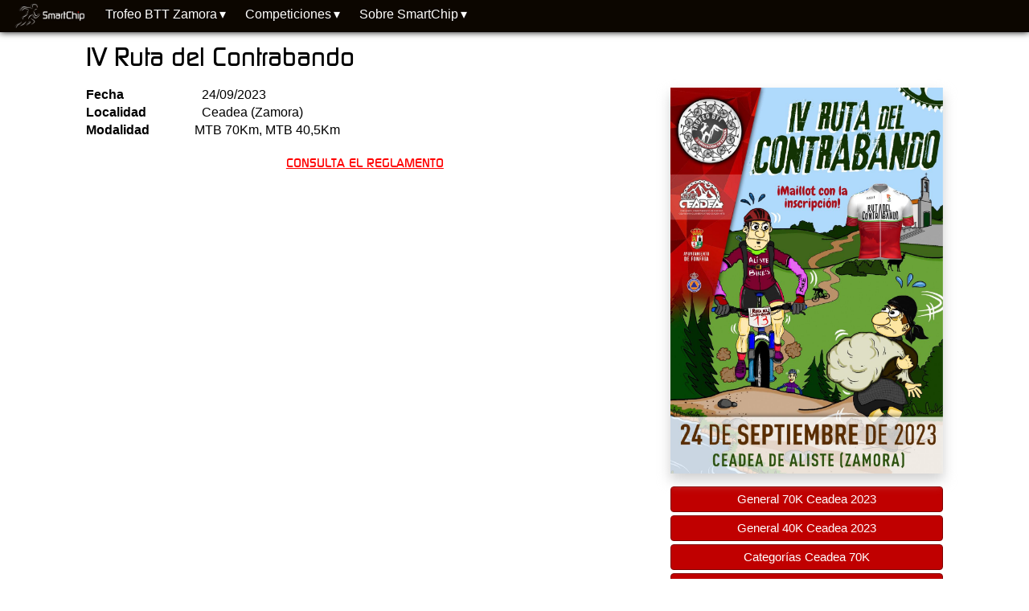

--- FILE ---
content_type: text/html; charset=ISO-8859-1
request_url: https://smartchip.es/carrera.php?id=230924
body_size: 1938
content:
<!DOCTYPE html PUBLIC "-//W3C//DTD XHTML 1.0 Transitional//EN"   "http://www.w3.org/TR/xhtml1/DTD/xhtml1-transitional.dtd">
<html xmlns="http://www.w3.org/1999/xhtml">
<head>
<meta http-equiv="Content-Type" content="text/html; charset=ISO-8859-1" />
<meta http-equiv="Content-Language" content="es" />
<meta name="viewport" content="width=device-width, initial-scale=1" />
<title>IV Ruta del Contrabando - SmartChip</title>
<link rel="shortcut icon" href="themes/smartchip/img/favicon.png" type="image/x-icon" />
<link href="themes/base/common.css" rel="stylesheet" type="text/css" media="all" />
<link href="themes/base/print.css" rel="stylesheet" type="text/css" media="print" />
<link href="themes/smartchip/common.css" rel="stylesheet" type="text/css" media="all" />
<script type="text/javascript" src="lib/js/system/jquery.min.js" ></script>
<script type="text/javascript" src="lib/js/system/palantir.js" ></script>
<script type="text/javascript" src="lib/js/plugins/tinymce/tinymce.min.js" ></script>
<script type="text/javascript">
<!--
_.rootpath = "/";
tinymce.init({
selector:'textarea.rich',
menubar:false,
statusbar:false,
plugins:['link'],
theme_advanced_buttons1: "cut copy paste | undo redo | styleselect | bold italic | alignleft aligncenter alignright alignjustify | bullist numlist outdent indent | link",
language:'es',
content_css : "lib/js/plugins/tinymce/content.css",
});
// --></script>
</head>
<body>
<div class="column1 header">
<a href="."><img src="themes/smartchip/img/logocabecera.png" class="logo" /></a><div class="hmenu mobile"><span class="menuitem menuheader" id="menuitem1">Navegación</span><div class="submenu" id="menu1">
<hr />
<span class="menuitem" id="menuitem1-2"><a href="p/reTrofeoBTT2025">Trofeo BTT 2025</a></span>
<span class="menuitem" id="menuitem1-3"><a href="p/reTrofeoBTT2024">Trofeo BTT 2024</a></span>
<span class="menuitem" id="menuitem1-4"><a href="p/trofeo-19">Trofeo BTT 2019-2023</a></span>
<hr />
<span class="menuitem" id="menuitem1-6"><a href="p/proximas-pruebas">Próximas pruebas</a></span>
<span class="menuitem" id="menuitem1-7"><a href="pruebas.php?filtro=0">Clasificaciones</a></span>
<span class="menuitem" id="menuitem1-8"><a href="pruebas.php?filtro=2">Inscripciones</a></span>
<span class="menuitem" id="menuitem1-9"><a href="p/clasificaciones-2022">Clasificaciones 2022</a></span>
<hr />
<span class="menuitem" id="menuitem1-11"><a href="p/acerca-ofrecemos">Qué te ofrecemos</a></span>
<span class="menuitem" id="menuitem1-12"><a href="p/acerca-medios">Nuestros medios</a></span>
<span class="menuitem" id="menuitem1-13"><a href="contacto.php">Contactar</a></span>
<span class="menuitem" id="menuitem1-14"><a href="p/galeria-imagenes">Galería de imágenes</a></span>
</div>
</div>
<div class="hmenu desktop"><span class="menuitem menuheader" id="menuitem2">Trofeo BTT Zamora</span><span class="menuitem menuheader" id="menuitem3">Competiciones</span><span class="menuitem menuheader" id="menuitem4">Sobre SmartChip</span><div class="submenu" id="menu2">
<span class="menuitem" id="menuitem2-1"><a href="p/reTrofeoBTT2025">Trofeo 2025</a></span>
<span class="menuitem" id="menuitem2-2"><a href="p/reTrofeoBTT2024">Trofeo 2024</a></span>
<span class="menuitem" id="menuitem2-3"><a href="p/trofeo-19">Trofeo BTT 2019-2023</a></span>
</div>
<div class="submenu" id="menu3">
<span class="menuitem" id="menuitem3-1"><a href="p/proximas-pruebas">Próximas pruebas</a></span>
<span class="menuitem" id="menuitem3-2"><a href="pruebas.php?filtro=0">Clasificaciones</a></span>
<span class="menuitem" id="menuitem3-3"><a href="pruebas.php?filtro=2">Inscripciones</a></span>
<span class="menuitem" id="menuitem3-4"><a href="p/clasificaciones-2022">Clasificaciones 2022</a></span>
</div>
<div class="submenu" id="menu4">
<span class="menuitem" id="menuitem4-1"><a href="p/acerca-ofrecemos">Qué te ofrecemos</a></span>
<span class="menuitem" id="menuitem4-2"><a href="p/acerca-medios">Nuestros medios</a></span>
<span class="menuitem" id="menuitem4-3"><a href="contacto.php">Contactar</a></span>
<span class="menuitem" id="menuitem4-4"><a href="p/galeria-imagenes">Galería de imágenes</a></span>
</div>
</div>
</div>
<div class="header2"></div>

<div class="column1 container">

<div class="paginacarrera">
    <h1>IV Ruta del Contrabando</h1>
    <div class="datos">
        <div class="imagen"><img src="img/312_54a356a3_o.jpeg" /></div>
        <div class="botones"><a href="files/General 70k.pdf"><button>General 70K Ceadea 2023</button></a><a href="files/General 40k.pdf"><button>General 40K Ceadea 2023</button></a><a href="files/Categorias 70k.pdf"><button>Categorías Ceadea 70K</button></a><a href="files/Categorias 40k.pdf"><button>Categorías Ceadea 40K</button></a><a href="files/E-Bike 70k.pdf"><button>E-Bike 70k Ceadea 2023</button></a><a href="files/E-Bike 40k.pdf"><button>E-Bike 40K Ceadea 2023</button></a></div>
    </div>
    <div class="info"><div class="post">
<p class="field" style="font-size: 16px; margin: 0pt 0pt 3pt;"><span class="name" style="display: inline-block; font-weight: bold; min-width: 108pt;">Fecha</span><span class="value">24/09/2023</span></p>
<p class="field" style="font-size: 16px; margin: 0pt 0pt 3pt;"><span class="name" style="display: inline-block; font-weight: bold; min-width: 108pt;">Localidad</span><span class="value">Ceadea (Zamora)</span></p>
<p class="field" style="font-size: 16px; margin: 0pt 0pt 3pt;"><span class="value"><strong>Modalidad</strong>&nbsp; &nbsp; &nbsp; &nbsp; &nbsp; &nbsp; &nbsp; MTB 70Km, MTB 40,5Km</span></p>
<h2 class="field" style="font-size: 16px; margin: 0pt 0pt 3pt;">&nbsp;</h2>
<h2 class="field" style="font-size: 16px; margin: 0pt 0pt 3pt; text-align: center;"><a href="../files/Reglamento%20Marcha%20MTB%202023-1.pdf" target="_blank">CONSULTA EL REGLAMENTO</a></h2>
</div>
</div>
    <div class="columnsend"></div>
</div>
</div>
<div class="column1 footer">
<p><a href="p/acerca-avisolegal">Aviso legal</a> &bull; <a href="p/acerca-privacidad">Política de privacidad</a></p>
<p>(C) SmartChip, 2012-23. Porciones (C) AJF Soft, 2010-23. Ejecutadas 4 consultas.</p>
</div>

<script type="text/javascript" src="lib/js/system/view_Menu.js" ></script>
<script type="text/javascript">
<!--
$(document).ready(function(){$("#menuitem1").click(menuclic);$("#menuitem2").click(menuclic);$("#menuitem3").click(menuclic);$("#menuitem4").click(menuclic);});
// --></script>
</body>
</html>


--- FILE ---
content_type: text/css
request_url: https://smartchip.es/themes/base/common.css
body_size: 11161
content:
body, p, input, textarea, select, button {
	font-family: Segoe UI, Verdana, Arial, Helvetica, sans-serif;
	font-size: 12pt;
}

body {
	margin: 0pt auto;
	width: 100%;
	#width: 90%;
	max-width: 1300px;
	box-sizing: border-box;
	padding: 0pt 36pt;
	color: Black;
	font-size: 100%;
}

body.noscroll {
	overflow: hidden;
}

p {
	margin: 0pt;
	margin-bottom: 12pt;
}

a {
	color: Red;
}

a:visited {
	color: #B22222;
}

a img.thumb {
	border: 1pt solid Red;
}

a:visited img.thumb {
	border: 1pt solid #B22222;
}

h1, h2, h3 {
	font-family: Garamond, "Times New Roman", Times, serif;
	font-weight: normal;
	color: #2F4F4F;
}

h1:first-child, h2:first-child, h3:first-child {
	margin-top: 0pt;
}

form {
	max-width: 300pt;
	margin: 0pt auto;
}

form.wide {
	max-width: 600pt;
}

form label {
	display: block;
	width: 100%;
	margin-bottom: 12pt;
}

form label.group {
	margin-bottom: 3pt;
}

form label span.label {
	display: block;
}

input.input, textarea, select.select {
	width: 100%;
	box-sizing: border-box;
}

textarea {
	height: 4em;
}

textarea.singleline {
	height: 1.5em;
}

textarea.large {
	height: 9em;
}

textarea.verylarge {
	height: 18em;
}

input.checkbox, input.radio {
	margin-right: 0.5em;
}

button, input.button {
	font-size: 11pt;
}

button img, input.button img {
	vertical-align: middle;
}

button img:only-child, input.button img:only-child {
	margin-left: -3pt;
	margin-right: -3pt;
}

form .buttons {
	text-align: right;
	margin-bottom: 12pt;
}

form.filter {
	max-width: inherit;
	margin: 0pt;
	margin-bottom: 6pt;
	padding: 6pt 6pt;
	background-color: #f0f0f0;
}

form.filter label {
	display: inline-block;
	width: auto;
	margin-bottom: 0pt;
	padding-right: 1em;
}

form.filter label span.label {
	display: inline-block;
	padding-right: 0.5em;
}

form.filter input.input, form.filter textarea, 
form.filter select.select {
	width: 96pt;
}

form.filter input.input.wide, form.filter textarea.wide, 
form.filter select.select.wide {
	width: 192pt;
}

form.filter textarea {
	height: 1em;
}

form.filter .buttons {
	text-align: right;
	margin-bottom: 0pt;
	float: right;
	width: auto;
}

table {
	margin: 0pt auto;
	margin-bottom: 12pt;
	border-spacing: 0pt;
}

td, th {
	padding: 3pt 7pt;
}

table.thinborder {
	border-top: solid 1pt #ddd;
	border-left: solid 1pt #ddd;
}

table.thinborder td, table.thinborder th {
	border-right: solid 1pt #ddd;
	border-bottom: solid 1pt #ddd;
}

table tr.highlight {
	background: #ddd;
}

table.thinborder tr.highlight td {
	border-right: solid 1pt white;
	border-bottom: none;
}

table.thinborder tr.highlight td:last-child {
	border-right: solid 1pt #ddd;
}

.column1, .column2, .column3, .column4, .column5, .column6 {
	padding: 0pt 12pt;
	box-sizing: border-box;
}

.column2, .column3, .column4, .column5, .column6 {
	float: left;
}

.column1 {
	width: 100%;
}

.column2 {
	width: 50%;
}

.column3 {
	width: 33.33%;
}

.column4 {
	width: 25%;
}

.column5 {
	width: 20%;
}

.column6 {
	width: 16.66%;
}

.column32 {
	width: 66.67%;
}

.column42 {
	width: 50%;
}

.column43 {
	width: 75%;
}

.column52 {
	width: 40%;
}

.column53 {
	width: 60%;
}

.column54 {
	width: 80%;
}

.column62 {
	width: 33.33%;
}

.column63 {
	width: 50%;
}

.column64 {
	width: 66.67%;
}

.column65 {
	width: 83.33%;
}

.columnfirst {
	padding-left: 0pt;
}

.columnlast {
	padding-right: 0pt;
}

.columnsend {
	clear: both;
}

.center {
	text-align: center;
}

.right {
	text-align: right;
}

.big {
	font-size: 200%;
}

.small {
	font-size: 80%;
}

.red {
	color: red;
}

.green {
	color: green;
}

.cancelspace {
	margin-top: -12pt;
}

.capital p:first-letter, p.capital:first-letter {
	display: block;
	float: left;
	padding-top: 0.12em;
	margin-left: -0.08em;
	margin-right: 3pt;
	font-size: 520%;
	font-family: Garamond, "Times New Roman", Times, serif;
}

.sidebar {
	display: block;
	float: right;
	clear: right;
	width: 33%;
	padding: 12pt 0pt;
	margin-left: 12pt;
	margin-top: 4pt;
	margin-bottom: 6pt;
	border-top: solid 1.5pt black;
	border-bottom: solid 1.5pt black;
}

.sidebar p {
	font-size: 120%;
}

.sidebar p:first-child {
	margin-top: -6pt;
}

.sidebar p:last-child {
	margin-bottom: -6pt;
}

.debug, .warning, .error {
	color: Black;
	border: 1pt solid;
	-webkit-border-radius: 4pt;
	-moz-border-radius: 4pt;
	border-radius: 4pt;
	padding: 6pt;
	margin-bottom: 6pt;
}

.debug, .warning {
	background: #FFFFC0;
	border-color: #FFC000;
}

.error {
	background: #FFE8E0;
	border-color: Red;
}

.debug p, .warning p, .error p {
	margin-bottom: 3pt;
}

.debug p:last-child, .warning p:last-child, .error p:last-child {
	margin-bottom: 0pt;
}

.header {
	padding-top: 6pt;
	padding-bottom: 12pt;
}

.header h1, .header .title {
	display: block;
	font-weight: normal;
	font-size: 200%;
	color: black;
	margin-top: 6pt;
	margin-bottom: 0pt;
}

.header .title {
	font-family: Garamond, "Times New Roman", Times, serif;
}

.header h1 a, .header .title a {
	text-decoration: none;
	color: inherit;
}

.headermini {
	padding-top: 0pt;
	padding-bottom: 0pt;
}

.headermini h1, .headermini .title {
	font-size: 150%;
	margin-top: 3pt;
}

.header .greeting {
	float: right;
	margin-bottom: 0.5em;
	font-size: 80%;
}

.header .search {
	float: right;
	clear: right;
}

.body {
	min-height: 15em;
}

.footer {
	clear: both;
	padding-top: 18pt;
	padding-bottom: 6pt;
	text-align: center;
}

.footer p {
	font-size: 80%;
}

.menuitem {
	cursor: pointer;
	white-space: nowrap;
}

.hmenu {
	padding: 6pt 0pt;
}

.hmenu > .menuitem {
	margin-right: 1.5em;
}

.hmenu > .menuitem:last-of-type {
	margin-right: 0em;
}

.hmenu > .menuitem:before {
	content: "\BB\A0";
}

.hmenu .menuheader {
}

.hmenu .menuheader:before {
	content: "";
}

.hmenu .menuheader:after {
	content: "\2009\25BE";
}

.vmenu {
	padding: 0pt;
	width: 100%;
}

.vmenu, .submenu {
	border: 1pt solid black;
	background: white;
}

.vmenu > .menuitem, .submenu .menuitem {
	display: block;
	padding-top: 2pt;
	padding-bottom: 3pt;
	padding-left: 15pt;
	padding-right: 18pt;
	margin: 0pt;
}

.vmenu > .menuitem {
	width: 100%;
	white-space: normal;
}

.vmenu > .menuitem:before {
	content: "\BB\A0";
}

.vmenu .menuheader {
}

.vmenu .menuheader:before {
	content: "";
}

.vmenu > .menuheader:after, .submenu > .menuheader:after {
	content: "\25B8\A0";
	float: right;
	margin-right: -18pt;
}

.vmenu hr, .submenu hr {
	background: inherit;
	border: none;
	border-top: 1pt dotted black;
	margin: 3pt 0pt;
}

.submenu {
	display: none;
	position: absolute;
}

.submenu .menuitem:before {
	content: "";
}

.submenu .menuitem:hover {
	background-color: #ccc;
}

.submenu .menuitem.disabled {
	color: #aaa;
	cursor: default;
}

.submenu .menuitem.disabled:hover {
	background: inherit;
}

.tile, .tileh {
	box-sizing: border-box;
	width: 49%;
	background: #e8e8e8;
	padding: 6pt 9pt;
	margin-bottom: 3pt;
	margin-right: 1%;
	float: left;
}

.tile p {
	margin-bottom: 3pt;
	font-size: 90%;
}

.tile .title {
	font-size: 120%;
}

.tile img.icon {
	max-width: 4em;
	max-height: 4em;
	float: right;
	margin-top: 3pt;
	margin-left: 6pt;
	margin-right: 0pt;
}

.mosaic {
}

.mosaic .tile {
	box-sizing: border-box;
	width: 19.5%;
	display: inline-block;
	padding: 3pt;
	margin-right: 0.5%;
}

.mosaic .tile2 {
	width: 49.5%;
}

.mosaic .tile3 {
	width: 32.83%;
}

.mosaic .tile4 {
	width: 24.5%;
}

.mosaic .tile5 {
	width: 19.5%;
}

.mosaic .tile6 {
	width: 16.16%;
}

.mosaic .end {
	height: 0pt;
	padding: 0pt;
	margin: 0pt;
	width: 100%;
}

.imagelist {
}

.imagelist .tile {
	background: transparent;
	box-sizing: border-box;
	width: 120pt;
	float: left;
	display: inline-block;
	padding: 3pt;
	margin-right: 0.5em;
	text-align: center;
}

.imagelist .tile .thumbnail {
	width: 114pt;
	height: 96pt;
	padding: 0pt;
	display: table-cell;
	text-align: center;
	vertical-align: bottom;
}

.imagelist .tile .thumbnail img {
	max-width: 114pt;
	max-height: 96pt;
	width: auto;
	height: auto;
}

.imagelist .tile .title {
	padding-top: 6pt;
	font-size: 90%;
	line-height: 1.2;
	overflow: hidden;
	height: 2.4em;
}

.post {
	margin-bottom: 12pt;
}

.post .topic {
	font-weight: bold;
}

.post .author {
	color: #666;
}

.entcommands {
	float: right;
	padding-top: 24pt;
	padding-left: 24pt;
	margin-bottom: 0pt;
}

.entcommands:first-child {
	padding-top: 0pt;
}

.entcommands:first-child + h1, 
.entcommands:first-child + h2, 
.entcommands:first-child + h3 {
	margin-top: 0pt;
}

table.entlist {
	width: 100%;
}

table.entlist td.actions, td.actions {
	text-align: right;
	white-space: nowrap;
}

table.entlist td.thumbnail {
	width: 96pt;
}

.pager {
	display: block;
	width: 100%;
	text-align: center;
	margin-bottom: 12pt;
}

.pager .item {
	margin-right: 6pt;
}

.pager .item:last-child {
	margin-right: 0pt;
}

.pager .item.current {
	font-weight: bold;
}

.data .field {
	margin-bottom: 3pt;
}

.data .field:last-child {
	margin-bottom: 12pt;
}

.data .field .name {
	display: inline-block;
	font-weight: bold;
	min-width: 108pt;
}

.taskdialog {
	max-width: 300pt;
	margin: 0pt auto;
	margin-top: 2em;
}

.taskdialog button {
	width: 100%;
	height: 3em;
	font-size: 120%;
	text-align: left;
}

.taskdialog button:before {
	content: "";
	display: inline-block;
	width: 20px;
	height: 20px;
	vertical-align: middle;
	padding-bottom: 1.5pt;
	background: url(icons/arrowright.png);
	margin-left: 1.5em;
	margin-right: 0.5em;
}

.window, .dialog {
	position: fixed;
	top: 4em;
	left: 50%;
	width: 300pt;
	margin-left: -150pt;
	background: white;
	color: black;
	box-shadow: 0pt 3pt 6pt #808080;
	display: none;
	box-sizing: border-box;
}

.window {
	border: solid 1pt black;
}

.window .title {
	text-align: center;
	border-bottom: solid 1pt black;
	line-height: 12pt;
	height: 12pt;
	padding: 2pt;
	font-size: 12pt;
}

.window .title .close {
	box-sizing: border-box;
	float: left;
	border: solid 1pt black;
	height: 12pt;
	width: 12pt;
	background: white;
}

.window .client, .dialog .client {
	padding: 6pt;
	min-height: 1em;
}

.window .client form, .dialog .client form {
	width: 100%;
}

.window .client *:last-child, .dialog .client *:last-child {
	margin-bottom: 0;
}

.window .client form *:last-child, .dialog .client form *:last-child {
	margin-bottom: 0;
}

.dialog {
	border: solid 0.75pt black;
	outline: 1.5pt solid black;
	outline-offset: -3.75pt;
	padding: 6pt;
}

.dialog .title {
	display: none;
}

.modalwall {
	position: fixed;
	top: 0pt;
	left: 0pt;
	width: 100%;
	height: 100%;
	background-color: black;
	opacity: 0.4;
}

--- FILE ---
content_type: text/css
request_url: https://smartchip.es/themes/smartchip/common.css
body_size: 5553
content:
@font-face {
	font-family: Continuum;
	src: url('fonts/contm-webfont.eot');
	src: local('Continuum'), 
		local('Continuum Mediana'), 
		url('fonts/contm-webfont.eot?#iefix') format('embedded-opentype'),
		url('fonts/contm-webfont.ttf') format('truetype'),
		url('fonts/contm-webfont.svg#continuum_mediumregular') format('svg');
	font-weight: normal;
	font-style: normal;
}

h1, h2, h3 {
	font-family: Continuum, Arial, Helvetica, sans-serif;
	font-weight: normal;
	color: black;
}

h1 {
	font-size: 24pt;
}

h2 {
	font-size: 18pt;
}

h3 {
	font-size: 15pt;
}

button, input[type=submit], input[type=reset] {
	background: red;
	background: #c00000;
	color: white;
	border: solid 1pt #800000;
	border-radius: 3pt;
	min-height: 24pt;
	margin-bottom: 3pt;
}

button:hover, input[type=submit]:hover, input[type=reset]:hover {
	background: #ff0000;
}

button:active, input[type=submit]:active, input[type=reset]:active {
}

button:disabled, input[type=submit]:disabled, input[type=reset]:disabled {
	background: gray;
}

.header, .header .title, .footer {
	background: black;
	color: white;
}

.header .submenu {
	color: black;
}

body {
	padding: 0pt;
	max-width: inherit;
}

.vmenu, .submenu {
	box-shadow: 3pt 3pt 3pt rgba(0, 0, 0, 0.25);
}

.submenu > .submenu {
	margin-left: -2pt;
}

.header {
	min-height: 30pt;
	padding: 0pt 1em;
	position: fixed;
	top: 0pt;
	left: 0pt;
	z-index: 999;
	background-color: rgba(20, 10, 0, 0.6);
	box-shadow: 0pt 0pt 6pt black;
	backdrop-filter: blur(3pt);
}

.header img.logo {
	float: left;
	height: 24pt;
	margin-top: 3pt;
	padding-right: 1.5em;
}

.header .hmenu {
	display: inline-block;
	width: auto;
	margin-right: 1em;
}

.header .hmenu.mobile {
	display: none;
}

.header .hmenu.desktop {
	display: inline-block;
}

.header > .hmenu > .menuitem > a:visited {
	color: #ff0000;
}

.header2 {
	display: block;
	width: 100%;
	height: 30pt;
	background: black;
	margin-bottom: 1em;
}

.landing .header2 {
	margin-bottom: 0pt;
}

.landing .hero {
	background-image: url("img/jogging.jpg");
	background-position: center bottom;
	background-size: cover;
	min-height: 210pt;
	box-shadow: 0pt 0pt 6pt black;
	margin-bottom: 1em;
}

.landing .hero .logo {
	width: 40%;
	min-width: 150pt;
	max-width: 300pt;
	height: auto;
	float: right;
	margin-top: 12pt;
	margin-right: 1em;
	filter: drop-shadow(0pt 0pt 3pt black);
}

.landing .hero .lema {
	text-align: right;
	clear: both;
	color: white;
	float: right;
	margin-top: 0.5em;
	margin-right: 1em;
	font-family: Continuum, Arial, Helvetica, sans-serif;
	font-size: 24pt;
	filter: drop-shadow(0pt 0pt 3pt black);
}

.landing h2 {
	margin-bottom: 6pt;
}

.landing .center {
	margin-top: 12pt;
}

.container {
	max-width: 1300px;
	margin: 0pt auto;
	margin-bottom: 2em;
}

.carreras:after {
	content: "";
	display: block;
	clear: both;
}

.tarjetacarrera {
	float: left;
	background-color: white;
	-background-color: #f0f0f0;
	border: solid 1pt #c0c0c0;
	border-radius: 6pt;
	width: calc(33.3% - 2em - 4px);
	margin: 0.5em 1em;
	margin-bottom: 1em;
	filter: drop-shadow(0pt 6pt 6pt #d0d0d0);
}

.tarjetacarrera:hover {
	filter: drop-shadow(0pt 6pt 6pt #a0a0a0);
}

.tarjetacarrera .imagen {
	border-top-left-radius: 5pt;
	border-top-right-radius: 5pt;
	width: 100%;
	padding-top: 100%;
	position: relative;
	background-position: center;
	background-size: cover;
}

.tarjetacarrera img {
	border-top-left-radius: 5pt;
	border-top-right-radius: 5pt;
	width: 100%;
	height: auto;
	display: none;
}

.tarjetacarrera .datos {
	height: 63pt;
	overflow: hidden;
}

.tarjetacarrera a {
	color: black;
	text-decoration: none;
}

.tarjetacarrera p {
	margin-bottom: 0pt;
	padding: 0pt 6pt;
}

.tarjetacarrera p.titulo {
	-font-family: Verdana;
	line-height: 135%;
	font-size: 15pt;
	font-weight: bold;
	margin-bottom: 3pt;
}

.tarjetacarrera p.info {
	font-size: 10pt;
	color: #808080;
	margin-bottom: 3pt;
}

.patrocinadores:after {
	content: "";
	display: block;
	clear: both;
}

.paginacarrera {
	margin-left: auto;
	margin-right: auto;
	padding: 0pt 1em;
	max-width: 800pt;
}

.paginacarrera .info {
	width: calc(66.6% - 1em);
	float: left;
}

.paginacarrera .datos {
	width: calc(33.3% - 1em);
	float: right;
}

.paginacarrera .imagen {
	margin-bottom: 1em;
	filter: drop-shadow(0pt 6pt 6pt #d0d0d0);
}

.paginacarrera .imagen img {
	width: 100%;
	height: auto;
}

.paginacarrera .botones {
	margin-bottom: 1em;
}

.paginacarrera .botones button {
	width: 100%;
}

.post button.postedit {
	float: right;
	margin-left: 12pt;
	margin-bottom: 3pt;
	font-size: 10pt;
	padding: 1pt 4pt;
	min-height: 0pt;
}

@media (max-width: 800px) {
	.landing .hero .lema {
		font-size: 21pt;
	}
	
	.tarjetacarrera {
		width: calc(50% - 2em - 4px) !important;
	}
	
	.paginacarrera .info, .paginacarrera .datos {
		width: 100%;
	}
	
	.header .hmenu.mobile {
		display: inline-block;
	}
	
	.header .hmenu.desktop {
		display: none;
	}
}

@media (max-width: 480px) {
	.landing .hero {
		min-height: 150pt;
	}
	
	.landing .hero .lema {
		font-size: 18pt;
	}
	
	.tarjetacarrera {
		width: calc(100% - 2em - 4px) !important;
	}
	
	.paginacarrera .data .field .name {
		min-width: auto;
	}
	
	.paginacarrera .data .field .name:after {
		content: ":\A0";
	}
}

@media (min-width: 1200px) {
	.tarjetacarrera {
		width: calc(25% - 2em - 4px) !important;
	}
}



--- FILE ---
content_type: text/javascript
request_url: https://smartchip.es/lib/js/system/view_Menu.js
body_size: 1100
content:
$(document).ready(function(){
    $("html").click(menuclearall);
});

function menuclear (ignore) {
    $(".submenu").each(function(){
        var id = $(this).attr("id");
        if (ignore.slice(0, id.length) != id)
            $(this).fadeOut(150);
    });
}

function menuclearall () {
    for (var i = 1; $("#menuitem"+i).length; i++)
        $("#menu"+i).fadeOut(150);
}

function menuclic() {
    var id = $(this).attr("id");
    var num = id.substr(8);
    menuclear("menu" + num);
    if (num.indexOf("-") == -1) {
        $("#menu"+num).css("left", $("#menuitem"+num).offset().left);
        $("#menu"+num).css("top", $("#menuitem"+num).offset().bottom);
    } else {
        var p = num.lastIndexOf("-");
        var parentnum = num.slice(0, p);
        var padding = ($("#menu"+num).outerWidth(true) - $("#menu"+num).width()) / 2;
        $("#menu"+num).css("left", 0*$("#menuitem"+num).offset().left + 
            $("#menuitem"+num).outerWidth(true) + padding);
        $("#menu"+num).css("top", $("#menuitem"+num).offset().top - 
            $("#menu"+parentnum).offset().top - padding);
    }
    $("#menu"+num).fadeIn(150);
    return false;
}


--- FILE ---
content_type: text/javascript
request_url: https://smartchip.es/lib/js/system/palantir.js
body_size: 3913
content:
var __palantir_store = {};

window._ = function (name, param) {
    var res = null;
    if (typeof(name) == "string") {
        res = __palantir_store[name];
        if (typeof(res) == "function")
            res = res.call(this, param);
    }
    return res;
};

_.rootpath = "";

_.isUEID = function (ueid) {
    var res = true;
    if (typeof(ueid) == "string")
        ueid = Number(ueid);
    if (typeof(ueid) != "number")
        res = false;
    else if (!isFinite(ueid))
        res = false;
    else if (ueid <= 0)
        res = false;
    return res;
}, 

_.get = function (name) {
    return __palantir_store[name];
}, 

_.set = function (name, object) {
    var old = __palantir_store[name];
    __palantir_store[name] = object;
    return old;
}, 

_.test = function (name) {
    return (typeof(__palantir_store[name]) !== "undefined");
},

_.version = function() {
    return 2.1;
}

_.getEndpoint = function (name) {
    return _.rootpath + "api/" + name + ".php";
}

_.ajaxLoad = function (selector, className, ueid, async) {
    ueid = ueid || 0;
    async = async || false;
    var url = _.getEndpoint("view") + "?class=" + className;
    if (_.isUEID(ueid))
        url = url + "&id=" + ueid;
    $.ajax({
        url: url, 
        async: async, 
        success: function(result, textStatus, jqXHR) {
            _.set("postStatus", jqXHR.status);
            $(selector).html(result);
            $(selector).show();
        }, 
        error: function (jqXHR, textStatus, errorThrown) {
            _.set("postStatus", jqXHR.status);
        }
    });
    return this;
}

_.ajaxQuery = function (endpoint, params, async, success, error) {
    async = async || false;
    success = success || null;
    error = error || null;
    var res = $.ajax({
        url: _.getEndpoint(endpoint), 
        dataType: 'json',
        async: async,
        contentType: "text/plain",
        data: JSON.stringify(params),
        type: 'POST', 
        success: success, 
        error: error
    });
    return res;
}

_.post = function (endpoint, data, async) {
    async = async || false;
    var url = _.getEndpoint(endpoint);
    var res = "";
    if (typeof(data) != "string")
        data = JSON.stringify(data);
    $.ajax({
        url: url, 
        data: data, 
        method: "POST", 
        async: async, 
        success: function (data, textStatus, jqXHR) {
            _.set("postStatus", jqXHR.status);
            if (jqXHR.status == 200)
                res = data;
        }, 
        error: function (jqXHR, textStatus, errorThrown) {
            _.set("postStatus", jqXHR.status);
        }
    });
    return res;
}

_.formToObject = function (form) {
    var formdata = $(form).serializeArray();
    var obj = {};
    $.each(formdata, function() {
        obj[this.name] = this.value || '';
    });
    return obj;
}

_.alert = function (msg) {
    alert(msg);
}

_.controlAlert = function (selector, msg) {
    _.alert(msg);
    $(selector).focus();
}

_.cookies = {
    set: function (name, value, expiration) {
        var str = name + "=" + encodeURIComponent(value);
        if (expiration) {
            var d = new Date();
            d.setTime(d.getTime() + (expiration * 24 * 60 * 60 * 1000));
            str = str + ";expires="+ d.toUTCString();
        }
        str = str + ";path=" + _.rootpath;
        document.cookie = str;
    },
    
    get: function (name) {
        var p = document.cookie.indexOf(name + "=");
        if (p < 0)
            return "";
        else {
            var cookie = document.cookie.substr(p + name.length + 1);
            p = cookie.indexOf(";");
            if (p >= 0)
                cookie = cookie.substr(0, p);
            return decodeURIComponent(cookie);
        }
    },
    
    delete: function (name) {
        _.cookies.set(name, "", -1);
    }
}